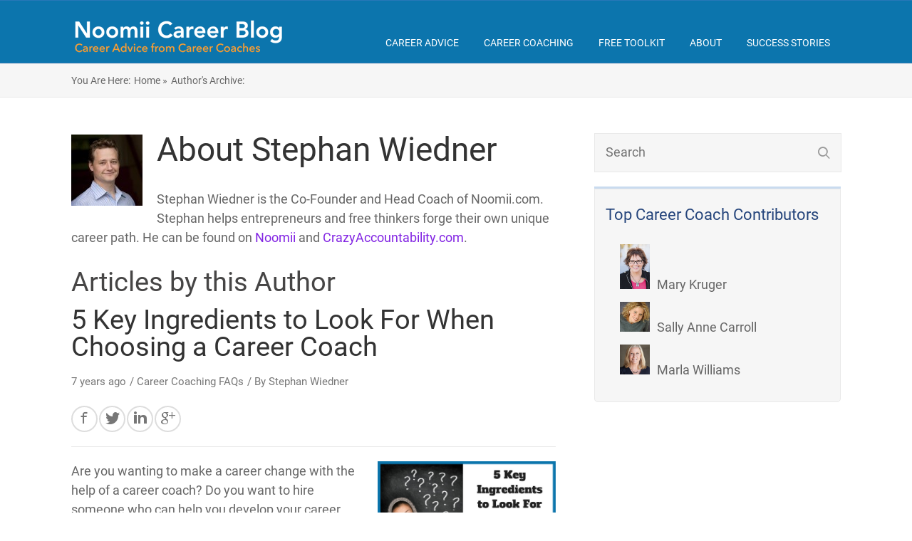

--- FILE ---
content_type: text/html; charset=UTF-8
request_url: https://career.noomii.com/author/swiedner/
body_size: 9741
content:
<!DOCTYPE html>
<html lang="en-CA" prefix="og: http://ogp.me/ns#">
<head>
		<!--[if lt IE 9]>
	<script src="https://career.noomii.com/wp-content/themes/rise/js/html5/dist/html5shiv.js"></script>
	<script src="//css3-mediaqueries-js.googlecode.com/svn/trunk/css3-mediaqueries.js"></script>
	<![endif]-->
	<!--[if IE 8]>
	<link rel="stylesheet" type="text/css" href="https://career.noomii.com/wp-content/themes/rise/css/ie8.css"/>
	<![endif]-->
	<!--[if IE 7]>
	<link rel="stylesheet" type="text/css" href="https://career.noomii.com/wp-content/themes/rise/css/ie7.css"/>
	<![endif]-->
	<meta name="viewport" content="width=device-width, initial-scale=1.0"/>
	<meta charset="UTF-8">
	
	
		<title>Stephan Wiedner</title>

<!-- This site is optimized with the Yoast SEO plugin v8.0 - https://yoast.com/wordpress/plugins/seo/ -->
<meta name="description" content="Stephan Wiedner, CoFounder of Noomii.com, helps entrepreneurs and free thinkers forge their own unique career path."/>
<link rel="canonical" href="https://career.noomii.com/author/swiedner/" />
<meta property="og:locale" content="en_US" />
<meta property="og:type" content="object" />
<meta property="og:title" content="Stephan Wiedner" />
<meta property="og:url" content="https://career.noomii.com/author/swiedner/" />
<meta property="og:site_name" content="Noomii Career Blog" />
<meta name="twitter:card" content="summary" />
<meta name="twitter:description" content="Stephan Wiedner, CoFounder of Noomii.com, helps entrepreneurs and free thinkers forge their own unique career path." />
<meta name="twitter:title" content="Stephan Wiedner" />
<script type='application/ld+json'>{"@context":"https:\/\/schema.org","@type":"Organization","url":"https:\/\/career.noomii.com\/","sameAs":[],"@id":"https:\/\/career.noomii.com\/#organization","name":"Noomii","logo":"https:\/\/career.noomii.com\/wp-content\/uploads\/2016\/03\/noomii.jpg"}</script>
<!-- / Yoast SEO plugin. -->

<link rel='dns-prefetch' href='//s.w.org' />
<link rel="alternate" type="application/rss+xml" title="Noomii Career Blog &raquo; Posts by Stephan Wiedner Feed" href="https://career.noomii.com/author/swiedner/feed/" />
		<script type="text/javascript">
			window._wpemojiSettings = {"baseUrl":"https:\/\/s.w.org\/images\/core\/emoji\/11\/72x72\/","ext":".png","svgUrl":"https:\/\/s.w.org\/images\/core\/emoji\/11\/svg\/","svgExt":".svg","source":{"concatemoji":"https:\/\/career.noomii.com\/wp-includes\/js\/wp-emoji-release.min.js?ver=4.9.16"}};
			!function(a,b,c){function d(a,b){var c=String.fromCharCode;l.clearRect(0,0,k.width,k.height),l.fillText(c.apply(this,a),0,0);var d=k.toDataURL();l.clearRect(0,0,k.width,k.height),l.fillText(c.apply(this,b),0,0);var e=k.toDataURL();return d===e}function e(a){var b;if(!l||!l.fillText)return!1;switch(l.textBaseline="top",l.font="600 32px Arial",a){case"flag":return!(b=d([55356,56826,55356,56819],[55356,56826,8203,55356,56819]))&&(b=d([55356,57332,56128,56423,56128,56418,56128,56421,56128,56430,56128,56423,56128,56447],[55356,57332,8203,56128,56423,8203,56128,56418,8203,56128,56421,8203,56128,56430,8203,56128,56423,8203,56128,56447]),!b);case"emoji":return b=d([55358,56760,9792,65039],[55358,56760,8203,9792,65039]),!b}return!1}function f(a){var c=b.createElement("script");c.src=a,c.defer=c.type="text/javascript",b.getElementsByTagName("head")[0].appendChild(c)}var g,h,i,j,k=b.createElement("canvas"),l=k.getContext&&k.getContext("2d");for(j=Array("flag","emoji"),c.supports={everything:!0,everythingExceptFlag:!0},i=0;i<j.length;i++)c.supports[j[i]]=e(j[i]),c.supports.everything=c.supports.everything&&c.supports[j[i]],"flag"!==j[i]&&(c.supports.everythingExceptFlag=c.supports.everythingExceptFlag&&c.supports[j[i]]);c.supports.everythingExceptFlag=c.supports.everythingExceptFlag&&!c.supports.flag,c.DOMReady=!1,c.readyCallback=function(){c.DOMReady=!0},c.supports.everything||(h=function(){c.readyCallback()},b.addEventListener?(b.addEventListener("DOMContentLoaded",h,!1),a.addEventListener("load",h,!1)):(a.attachEvent("onload",h),b.attachEvent("onreadystatechange",function(){"complete"===b.readyState&&c.readyCallback()})),g=c.source||{},g.concatemoji?f(g.concatemoji):g.wpemoji&&g.twemoji&&(f(g.twemoji),f(g.wpemoji)))}(window,document,window._wpemojiSettings);
		</script>
		<style type="text/css">
img.wp-smiley,
img.emoji {
	display: inline !important;
	border: none !important;
	box-shadow: none !important;
	height: 1em !important;
	width: 1em !important;
	margin: 0 .07em !important;
	vertical-align: -0.1em !important;
	background: none !important;
	padding: 0 !important;
}
</style>
<link rel='stylesheet' id='rise-style-css'  href='https://career.noomii.com/wp-content/themes/rise-child/style.css?ver=4.9.16' type='text/css' media='all' />
<link rel='stylesheet' id='thrive-reset-css'  href='https://career.noomii.com/wp-content/themes/rise/css/reset.css?v=1.200.4' type='text/css' media='all' />
<link rel='stylesheet' id='thrive-main-style-css'  href='https://career.noomii.com/wp-content/themes/rise/css/main_blue.css?v=1.200.4' type='text/css' media='all' />
<link rel='stylesheet' id='author-avatars-widget-css'  href='https://career.noomii.com/wp-content/plugins/author-avatars/css/widget.css?ver=1.15' type='text/css' media='all' />
<link rel='stylesheet' id='author-avatars-shortcode-css'  href='https://career.noomii.com/wp-content/plugins/author-avatars/css/shortcode.css?ver=1.15' type='text/css' media='all' />
<link rel='stylesheet' id='parent-style-css'  href='https://career.noomii.com/wp-content/themes/rise/style.css?ver=4.9.16' type='text/css' media='all' />
<link rel='stylesheet' id='child-style-css'  href='https://career.noomii.com/wp-content/themes/rise-child/style.css?ver=4.9.16' type='text/css' media='all' />
<script>if (document.location.protocol != "https:") {document.location = document.URL.replace(/^http:/i, "https:");}</script><script type='text/javascript' src='https://career.noomii.com/wp-includes/js/jquery/jquery.js?v=1.200.4'></script>
<script type='text/javascript' src='https://career.noomii.com/wp-includes/js/jquery/jquery-migrate.min.js?v=1.200.4'></script>
<script type='text/javascript'>
/* <![CDATA[ */
var mb_ajax = {"ajaxurl":"https:\/\/career.noomii.com\/wp-admin\/admin-ajax.php"};
/* ]]> */
</script>
<script type='text/javascript' src='https://career.noomii.com/wp-content/plugins/maxbuttons/js/min/front.js?ver=7.4'></script>
<script type='text/javascript'>
/* <![CDATA[ */
var pf = {"spam":{"label":"I'm human!","value":"6d6d200292"}};
/* ]]> */
</script>
<script type='text/javascript' src='https://career.noomii.com/wp-content/plugins/pirate-forms/public/js/custom-spam.js?ver=4.9.16'></script>
<script type='text/javascript'>
/* <![CDATA[ */
var THO_Head = {"variations":{"2546":{"variations":{"41":"4 Signs That You&#8217;re Stuck at a Dead End in Your Career","42":"4 Signs That Your Career has Entered Stuckdom"},"test_id":"20","winners":[]},"1677":{"variations":{"39":"Craving to Be Your Own Boss? Do This First","40":"Don't Become an Entrepreneur Until You Do This!"},"test_id":"19","winners":[]},"2585":{"variations":{"37":"Unique Ways to Land Your Next Job","38":"Expert Tips For Tapping Into the Hidden Job Market"},"test_id":"18","winners":[]},"2363":{"variations":{"35":"Feeling Frazzled by Your Job Search? Here&#8217;s Why You Need to Get Organized","36":"How Organized is Your Job Search? Time for Some Spring Cleaning!"},"test_id":"17","winners":[]},"1550":{"variations":{"31":"Do You Hate Your Job? Try This!","32":"So You Hate Your Job \u00e2\u20ac\u201c What Next? ","33":"What To Do If You Hate Your Job","34":"Where To Start If You Find Yourself Hating Your Job"},"test_id":"16","winners":[]},"638":{"variations":{"29":"5 Must-Know Tips For College Graduates Entering the Workforce","30":"5 Things to Focus on When You Graduate College and Start Looking For Work"},"test_id":"15","winners":[]},"1715":{"variations":{"27":"Career Journey &#8211; From Banking to Baking","28":"How Coaching Helped Annie Cook Up Her New Career"},"test_id":"14","winners":[]},"2358":{"variations":{"25":"Dress to Impress: What To Wear At Work","26":"Dress to Impress: Deciphering Office Dress Codes"},"test_id":"13","winners":[]},"1668":{"variations":{"23":"How to Find The Right Life Coach For You","24":"The Qualities You Must Look For in a Life Coach"},"test_id":"12","winners":[]},"1612":{"variations":{"21":"7 Career Lessons We Can Learn From Pro Athletes","22":"What Super Bowl Champ Amani Toomer Can Teach You About Career Success"},"test_id":"11","winners":[]},"1563":{"variations":{"19":"These Overlooked Skills Will Get You Ahead in Your Career (But Aren&#8217;t On Your Resume)","20":"Why Soft Skills Will Get You Ahead in Your Career"},"test_id":"10","winners":[]},"854":{"variations":{"17":"Feeling Stuck in Your Humdrum Job? Here&#8217;s Why","18":"Signs You Should Leave Your Humdrum Job"},"test_id":"9","winners":[]},"871":{"variations":{"15":"Create Positive Emotions Before an Interview with Puppy Love","16":"The Key to Decreasing Stress Before a Job Interview"},"test_id":"8","winners":[]},"350":{"variations":{"13":"Career Journey &#8211; From Wine to Law","14":"A Career Journey From Fast-Paced Wine Sales to Fighting Social Justice"},"test_id":"7","winners":[]},"273":{"variations":{"11":"Get Comfortable with Being Uncomfortable: Career Advice for College Students Graduating into the Real World","12":"Get Comfortable with Being Uncomfortable: Career Advice for College Students Graduating into the Real World"},"test_id":"6","winners":[]}},"post_id":"1","element_tag":"thrive_headline","woo_tag":"tho_woo"};
/* ]]> */
</script>
<script type='text/javascript' src='https://career.noomii.com/wp-content/plugins/thrive-headline-optimizer/frontend/js/header.min.js?ver=1.1.17'></script>
<link rel='https://api.w.org/' href='https://career.noomii.com/wp-json/' />
<link rel="EditURI" type="application/rsd+xml" title="RSD" href="https://career.noomii.com/xmlrpc.php?rsd" />
<link rel="wlwmanifest" type="application/wlwmanifest+xml" href="https://career.noomii.com/wp-includes/wlwmanifest.xml" /> 
<meta name="generator" content="WordPress 4.9.16" />
<!-- Google Tag Manager -->
<script>(function(w,d,s,l,i){w[l]=w[l]||[];w[l].push({'gtm.start':
new Date().getTime(),event:'gtm.js'});var f=d.getElementsByTagName(s)[0],
j=d.createElement(s),dl=l!='dataLayer'?'&l='+l:'';j.async=true;j.src=
'https://www.googletagmanager.com/gtm.js?id='+i+dl;f.parentNode.insertBefore(j,f);
})(window,document,'script','dataLayer','GTM-PT8SHB9');</script>
<!-- End Google Tag Manager -->		<style type="text/css">.wp-video-shortcode {
				max-width: 100% !important;
			}

			.bSe a {
				clear: right;
			}

			.bSe blockquote {
				clear: both;
			}
			body { background:#FFF; }.cnt article h1.entry-title a { color:#333; }.cnt article h2.entry-title a { color:#333; }.bSe h1, h1.entry-title, h1.entry-title a { color:#333; }.bSe h2 { color:#464545; }.bSe h3 { color:#333; }.bSe h4 { color:#333; }.bSe h5 { color:#333; }.bSe h6 { color:#333; }.bSe p, .mry .awr-e p { color:#666; }.cnt .bSe { color:#666; }.cnt h1 a, .tve-woocommerce .bSe .awr .entry-title, .tve-woocommerce .bSe .awr .page-title{font-family:Roboto,sans-serif;}.bSe h1{font-family:Roboto,sans-serif;}.bSe h2,.tve-woocommerce .bSe h2{font-family:Roboto,sans-serif;}.bSe h3,.tve-woocommerce .bSe h3{font-family:Roboto,sans-serif;}.bSe h4{font-family:Roboto,sans-serif;}.bSe h5{font-family:Roboto,sans-serif;}.bSe h6{font-family:Roboto,sans-serif;}#text_logo{font-family:Roboto,sans-serif;}.cnt h1 a { font-weight:500; }.bSe h1 { font-weight:500; }.bSe h2 { font-weight:500; }.bSe h3 { font-weight:500; }.bSe h4 { font-weight:500; }.bSe h5 { font-weight:500; }.bSe h6 { font-weight:500; }.cnt{font-family:Roboto,sans-serif;font-weight:300;}article strong {font-weight: bold;}.cnt p, .tve-woocommerce .product p, .tve-woocommerce .products p, .brd ul li, header nav ul li a, header nav ul li > ul li a, .has-extended.has-heading .colch, footer, footer .fmm p, .aut-f{font-family:Roboto,sans-serif;font-weight:300;}article strong {font-weight: bold;}.bSe h1, .bSe .entry-title { font-size:46px; }.cnt { font-size:18px; }.thrivecb { font-size:18px; }.out { font-size:18px; }.aut p { font-size:18px; }.cnt p { line-height:1.5em; }.thrivecb { line-height:1.5em; }.bSe a, .cnt a { color:#8224e3; }.bSe .faq h4{font-family:Roboto,sans-serif;font-weight:300;}article strong {font-weight: bold;}header nav > ul.menu > li > a { color:#fff; }header nav > ul.menu > li >  a:hover { color:#fff; }header nav > ul > li.current_page_item > a:hover { color:#fff; }header nav > ul > li.current_menu_item > a:hover { color:#fff; }header nav > ul > li.current_menu_item > a:hover { color:#fff; }header nav > ul > li > a:active { color:#fff; }header #logo > a > img { max-width:200px; }header ul.menu > li.h-cta > a { color:#FFFFFF!important; }header ul.menu > li.h-cta > a { background:#4b7cc7; }header ul.menu > li.h-cta > a { border-color:#4b7cc7; }header ul.menu > li.h-cta > a:hover { color:#4b7cc7!important; }header ul.menu > li.h-cta > a:hover { background:#transparent; }</style>
		<meta name="twitter:widgets:link-color" content="#0080ff" /><meta name="twitter:widgets:border-color" content="#000000" /><meta name="twitter:partner" content="tfwp" /><link rel="icon" href="https://career.noomii.com/wp-content/uploads/2016/04/FA-noomii-logo-only.png" sizes="32x32" />
<link rel="icon" href="https://career.noomii.com/wp-content/uploads/2016/04/FA-noomii-logo-only.png" sizes="192x192" />
<link rel="apple-touch-icon-precomposed" href="https://career.noomii.com/wp-content/uploads/2016/04/FA-noomii-logo-only.png" />
<meta name="msapplication-TileImage" content="https://career.noomii.com/wp-content/uploads/2016/04/FA-noomii-logo-only.png" />

<!-- BEGIN ExactMetrics v5.3.5 Universal Analytics - https://exactmetrics.com/ -->
<script>
(function(i,s,o,g,r,a,m){i['GoogleAnalyticsObject']=r;i[r]=i[r]||function(){
	(i[r].q=i[r].q||[]).push(arguments)},i[r].l=1*new Date();a=s.createElement(o),
	m=s.getElementsByTagName(o)[0];a.async=1;a.src=g;m.parentNode.insertBefore(a,m)
})(window,document,'script','https://www.google-analytics.com/analytics.js','ga');
  ga('create', 'UA-4722787-1', 'auto');
  ga('send', 'pageview');
</script>
<!-- END ExactMetrics Universal Analytics -->

<meta name="twitter:card" content="summary" /><meta name="twitter:title" content="Stephan Wiedner" /><meta name="twitter:site" content="@noomii" /><meta name="twitter:description" content="Stephan Wiedner is the Co-Founder and Head Coach of Noomii.com. Stephan helps entrepreneurs and free thinkers forge their own unique career path. He can be found on Noomii and CrazyAccountability.com." /><meta name="twitter:creator" content="@swiedner" />
			<style type="text/css">body > div > div.wrp.cnt.ind > div.ar
{
display:none;
}</style>
		
</head>
<body data-rsssl=1 class="archive author author-swiedner author-5 do-etfw">
<div class="theme-wrapper">
	
	
	
	
	<div class="fln">
		<div class="wrp clearfix">
												<a class="fl-l" href="https://career.noomii.com/">
						<img src="https://career.noomii.com/wp-content/uploads/2016/04/careerbloglogo2.png" alt="Noomii Career Blog">
					</a>
										<div class="fl-s clearfix">
									<div class="cou" data-id="765">
						Share this on social!					</div>
																<ul>
											<li class="fb"><a
								href="//www.facebook.com/sharer/sharer.php?u=https://career.noomii.com/choosing-career-coach/"
								onclick="return ThriveApp.open_share_popup(this.href, 545, 433, 765);"><span>Share</span></a>
						</li>
																<li class="tw"><a
								href="https://twitter.com/share?text=5 Key Ingredients to Look For When Choosing a Career Coach:&url=https://career.noomii.com/choosing-career-coach/"
								onclick="return ThriveApp.open_share_popup(this.href, 545, 433, 765);"><span>Tweet</span></a>
						</li>
																<li class="lk"><a
								href="https://www.linkedin.com/cws/share?url=https://career.noomii.com/choosing-career-coach/"
								onclick="return ThriveApp.open_share_popup(this.href, 545, 433, 765);"><span>Share</span></a>
						</li>
																<li class="gg"><a href="https://plus.google.com/share?url=https://career.noomii.com/choosing-career-coach/"
						                  onclick="return ThriveApp.open_share_popup(this.href, 545, 433, 765);"><span>Share</span></a>
						</li>
														</ul>
			</div>
		</div>
	</div>


	<div class="h-bi">
		<div id="floating_menu" data-float="float"
		     data-social='1'>
			<header class="side"
			        style="">
								<div class="h-i">
					<div class="wrp">
														<div id="logo" >
									<a href="https://career.noomii.com/">
										<img src="https://career.noomii.com/wp-content/uploads/2016/04/careerbloglogo2.png"
										     alt="Noomii Career Blog"></a>
								</div>
																					<div class="m-s">
								<div class="hsm"></div>
								<div class="m-si">
																												<nav class="menu-main-nav-container"><ul id="menu-main-nav" class="menu"><li  id="menu-item-86" class="menu-item menu-item-type-custom menu-item-object-custom menu-item-home menu-item-has-children toplvl dropdown"><a  href="https://career.noomii.com">Career Advice</a><ul class="sub-menu">	<li  id="menu-item-4580" class="menu-item menu-item-type-post_type menu-item-object-page"><a  href="https://career.noomii.com/how-to-make-a-successful-career-transition/" class=" colch ">Successful Career Change</a></li>
	<li  id="menu-item-4577" class="menu-item menu-item-type-post_type menu-item-object-page"><a  href="https://career.noomii.com/making-career-change-40/" class=" colch ">Career Change at 40</a></li>
	<li  id="menu-item-4581" class="menu-item menu-item-type-post_type menu-item-object-page"><a  href="https://career.noomii.com/job-search/" class=" colch ">Job Search Tips and Tricks</a></li>
	<li  id="menu-item-4575" class="menu-item menu-item-type-post_type menu-item-object-page"><a  href="https://career.noomii.com/career-advice-college-grads/" class=" colch ">Career Advice for College Grads</a></li>
	<li  id="menu-item-4582" class="menu-item menu-item-type-post_type menu-item-object-page"><a  href="https://career.noomii.com/finding-your-passion/" class=" colch ">Find Your Passion</a></li>
	<li  id="menu-item-4572" class="menu-item menu-item-type-post_type menu-item-object-page"><a  href="https://career.noomii.com/productivity-time-management-hacks/" class=" colch ">Productivity &#038; Time Management</a></li>
	<li  id="menu-item-4578" class="menu-item menu-item-type-post_type menu-item-object-page"><a  href="https://career.noomii.com/career-assessments-page/" class=" colch ">Career Assessments</a></li>
	<li  id="menu-item-4576" class="menu-item menu-item-type-post_type menu-item-object-page"><a  href="https://career.noomii.com/setting-smart-career-goals/" class=" colch ">Setting SMART Career Goals</a></li>
	<li  id="menu-item-4574" class="menu-item menu-item-type-post_type menu-item-object-page"><a  href="https://career.noomii.com/entrepreneurship-employee-entrepreneur/" class=" colch ">Entrepreneurship</a></li>
	<li  id="menu-item-4573" class="menu-item menu-item-type-post_type menu-item-object-page"><a  href="https://career.noomii.com/work-life-balance/" class=" colch ">Work-Life Balance</a></li>
	<li  id="menu-item-4571" class="menu-item menu-item-type-post_type menu-item-object-page"><a  href="https://career.noomii.com/what-to-do-when-you-hate-your-job/" class=" colch ">What to Do When You Hate Your Job</a></li>
</ul></li>
<li  id="menu-item-82" class="menu-item menu-item-type-taxonomy menu-item-object-category menu-item-has-children toplvl dropdown"><a  href="https://career.noomii.com/category/career-coaching-faqs/">Career Coaching</a><ul class="sub-menu">	<li  id="menu-item-4579" class="menu-item menu-item-type-post_type menu-item-object-page"><a  href="https://career.noomii.com/do-i-need-a-career-coach/" class=" colch ">Do I Need a Career Coach?</a></li>
	<li  id="menu-item-4583" class="menu-item menu-item-type-post_type menu-item-object-page"><a  href="https://career.noomii.com/quiz-do-you-need-a-career-coach/" class=" colch ">Quiz: Do You Need a Career Coach?</a></li>
	<li  id="menu-item-4590" class="menu-item menu-item-type-post_type menu-item-object-page"><a  href="https://career.noomii.com/career-coaching-faqs/" class=" colch ">Career Coaching FAQs</a></li>
</ul></li>
<li  id="menu-item-84" class="menu-item menu-item-type-post_type menu-item-object-page toplvl"><a  href="https://career.noomii.com/free-coach-toolkit/">Free Toolkit</a></li>
<li  id="menu-item-85" class="menu-item menu-item-type-post_type menu-item-object-page menu-item-has-children toplvl dropdown"><a  href="https://career.noomii.com/about-career-blog/">About</a><ul class="sub-menu">	<li  id="menu-item-6663" class="menu-item menu-item-type-custom menu-item-object-custom"><a  href="https://career.noomii.com/about-career-blog/" class=" colch ">About the Blog</a></li>
	<li  id="menu-item-981" class="menu-item menu-item-type-post_type menu-item-object-page"><a  href="https://career.noomii.com/career-experts/" class=" colch ">Our Career Experts</a></li>
</ul></li>
<li  id="menu-item-5686" class="menu-item menu-item-type-taxonomy menu-item-object-category toplvl"><a  href="https://career.noomii.com/category/success-stories/">Success Stories</a></li>
</ul></nav>										<!-- Cart Dropdown -->
									
																	</div>
							</div>
						
					</div>
				</div>

			</header>
		</div>
	</div>

	
	
	
	
	<div class="brd">
		<div class="wrp">
							<ul>
					<li> You are here:</li>
					<li typeof='v:Breadcrumb'><a rel='v:url' property='v:title' class='home' href='https://career.noomii.com/'> Home&nbsp;»</a></li><li typeof='v:Breadcrumb'>Author's archive: </li>				</ul>
					</div>
	</div>

	<div class="wrp cnt ind">
		<div class="ar">
			<h3>
				All posts by Stephan Wiedner			</h3>
		</div>

						<div class="bSeCont">
			<section class="bSe left">


				
				<div class="author_div">
    <div class="author_left"><img alt='' src='https://secure.gravatar.com/avatar/19c73f5985dfd4bf0cee79c3ee151ccf?s=100&#038;d=mm&#038;r=g' srcset='https://secure.gravatar.com/avatar/19c73f5985dfd4bf0cee79c3ee151ccf?s=200&#038;d=mm&#038;r=g 2x' class='avatar avatar-100 photo' height='100' width='100' /></div>
    <div class="author_right">
    <h1>About Stephan Wiedner</h1>
    Stephan Wiedner is the Co-Founder and Head Coach of Noomii.com. Stephan helps entrepreneurs and free thinkers forge their own unique career path. He can be found on <a href="http://www.noomii.com/user/stephan-wiedner">Noomii</a> and <a href="http://www.crazyaccountability.com">CrazyAccountability.com</a>.    </div>
</div>

<h2>Articles by this Author</h2>

																						<div class="awr">
		
		
		
		<h2 class="entry-title"><a href="https://career.noomii.com/choosing-career-coach/">5 Key Ingredients to Look For When Choosing a Career Coach</a></h2>

			<div class="met">
		<ul class="meta">
							<li>
											7 years ago									</li>
															<li>
													/
																			<a href="https://career.noomii.com/category/career-coaching-faqs/">
								Career Coaching FAQs							</a>
							
											</li>
														<li>
											/
										By					<a href="https://career.noomii.com/author/swiedner/">
						Stephan Wiedner					</a>
				</li>
											</ul>

								<div class="mets">
								<div class="ss">
											<a class="fb" href="//www.facebook.com/sharer/sharer.php?u=https://career.noomii.com/choosing-career-coach/"
						   onclick="return ThriveApp.open_share_popup(this.href, 545, 433, 765);"></a>
																<a class="tw"
						   href="https://twitter.com/share?text=5%20Key%20Ingredients%20to%20Look%20For%20When%20Choosing%20a%20Career%20Coach:&url=https://career.noomii.com/choosing-career-coach/"
						   onclick="return ThriveApp.open_share_popup(this.href, 545, 433, 765);"></a>
																<a class="lk" href="https://www.linkedin.com/cws/share?url=https://career.noomii.com/choosing-career-coach/"
						   onclick="return ThriveApp.open_share_popup(this.href, 545, 433, 765);"></a>
																<a class="gg" href="https://plus.google.com/share?url=https://career.noomii.com/choosing-career-coach/"
						   onclick="return ThriveApp.open_share_popup(this.href, 545, 433, 765);"></a>
														</div>
			</div>
			</div>

		
		
					<a class="thi" href="https://career.noomii.com/choosing-career-coach/">
				<img src="https://career.noomii.com/wp-content/uploads/2018/03/5-Key-Ingredients-to-Look-For-When-Choosing-a-Career-Coach.png" alt="5 Key Ingredients to Look For When Choosing a Career Coach"
				     title="5 Key Ingredients to Look For When Choosing a Career Coach"/>
			</a>
		
					<p>Are you wanting to make a career change with the help of a career coach? Do you want to hire someone who can help you develop your career path but not sure what to look for in a career coach? In a previousÂ post, I answered the question of what to look for in a lifeÂ coach [&hellip;]</p>
		
												<a href="https://career.noomii.com/choosing-career-coach/"
				   class="mrb blue"><span>Continue reading</span></a>
						</div>

						
						
																			<div class="awr">
		
		
		
		<h2 class="entry-title"><a href="https://career.noomii.com/what-is-career-coaching/">What is Career Coaching?</a></h2>

			<div class="met">
		<ul class="meta">
							<li>
											9 years ago									</li>
															<li>
													/
																			<a href="https://career.noomii.com/category/career-coaching-faqs/">
								Career Coaching FAQs							</a>
							
											</li>
														<li>
											/
										By					<a href="https://career.noomii.com/author/swiedner/">
						Stephan Wiedner					</a>
				</li>
											</ul>

								<div class="mets">
								<div class="ss">
											<a class="fb" href="//www.facebook.com/sharer/sharer.php?u=https://career.noomii.com/what-is-career-coaching/"
						   onclick="return ThriveApp.open_share_popup(this.href, 545, 433, 139);"></a>
																<a class="tw"
						   href="https://twitter.com/share?text=What%20is%20Career%20Coaching%3F:&url=https://career.noomii.com/what-is-career-coaching/"
						   onclick="return ThriveApp.open_share_popup(this.href, 545, 433, 139);"></a>
																<a class="lk" href="https://www.linkedin.com/cws/share?url=https://career.noomii.com/what-is-career-coaching/"
						   onclick="return ThriveApp.open_share_popup(this.href, 545, 433, 139);"></a>
																<a class="gg" href="https://plus.google.com/share?url=https://career.noomii.com/what-is-career-coaching/"
						   onclick="return ThriveApp.open_share_popup(this.href, 545, 433, 139);"></a>
														</div>
			</div>
			</div>

		
		
					<a class="thi" href="https://career.noomii.com/what-is-career-coaching/">
				<img src="https://career.noomii.com/wp-content/uploads/2016/04/What-is-career-coaching-banner.jpg" alt="what is career coaching"
				     title="What is career coaching banner"/>
			</a>
		
					<p>Even though the profession of coaching has been around for over 20 years, there are still a lot of misconceptions about what coaching is. To explain what career coaching is, let me first explain coaching.</p>
		
												<a href="https://career.noomii.com/what-is-career-coaching/"
				   class="mrb blue"><span>Continue reading</span></a>
						</div>

						
						
																			<div class="awr">
		
		
		
		<h2 class="entry-title"><a href="https://career.noomii.com/career-success-happiness/">The Surprising Truth About Career Success &amp; Happiness (You Probably Have it Backwards)</a></h2>

			<div class="met">
		<ul class="meta">
							<li>
											9 years ago									</li>
															<li>
													/
																			<a href="https://career.noomii.com/category/infographics/">
								Infographics							</a>
							
											</li>
														<li>
											/
										By					<a href="https://career.noomii.com/author/swiedner/">
						Stephan Wiedner					</a>
				</li>
											</ul>

								<div class="mets">
								<div class="ss">
											<a class="fb" href="//www.facebook.com/sharer/sharer.php?u=https://career.noomii.com/career-success-happiness/"
						   onclick="return ThriveApp.open_share_popup(this.href, 545, 433, 126);"></a>
																<a class="tw"
						   href="https://twitter.com/share?text=The%20Surprising%20Truth%20About%20Career%20Success%20%26amp%3B%20Happiness%20%28You%20Probably%20Have%20it%20Backwards%29:&url=https://career.noomii.com/career-success-happiness/"
						   onclick="return ThriveApp.open_share_popup(this.href, 545, 433, 126);"></a>
																<a class="lk" href="https://www.linkedin.com/cws/share?url=https://career.noomii.com/career-success-happiness/"
						   onclick="return ThriveApp.open_share_popup(this.href, 545, 433, 126);"></a>
																<a class="gg" href="https://plus.google.com/share?url=https://career.noomii.com/career-success-happiness/"
						   onclick="return ThriveApp.open_share_popup(this.href, 545, 433, 126);"></a>
														</div>
			</div>
			</div>

		
		
					<a class="thi" href="https://career.noomii.com/career-success-happiness/">
				<img src="https://career.noomii.com/wp-content/uploads/2016/04/Happiness-Career-Success-Infographic-thumb.jpeg" alt=""
				     title="Happiness-Career-Success-Infographic thumb"/>
			</a>
		
					<p>The average person spends more time working than any other activity. Unfortunately, nearly 2 out of 3 workers surveyed in the US and Canada say theyâ€™re not happy at work. The following infographic explains WHY this is happening and what you can do to â€œturn that frown upside downâ€ at work. To put this graphic [&hellip;]</p>
		
												<a href="https://career.noomii.com/career-success-happiness/"
				   class="mrb blue"><span>Continue reading</span></a>
						</div>

						
						
																			<div class="awr">
		
		
		
		<h2 class="entry-title"><a href="https://career.noomii.com/career-blog-noomii/">Welcome to the Noomii Career Blog! Start Your Journey to Career Nirvana</a></h2>

			<div class="met">
		<ul class="meta">
							<li>
											9 years ago									</li>
															<li>
													/
																			<a href="https://career.noomii.com/category/career-coaching-faqs/">
								Career Coaching FAQs							</a>
							
											</li>
														<li>
											/
										By					<a href="https://career.noomii.com/author/swiedner/">
						Stephan Wiedner					</a>
				</li>
											</ul>

								<div class="mets">
								<div class="ss">
											<a class="fb" href="//www.facebook.com/sharer/sharer.php?u=https://career.noomii.com/career-blog-noomii/"
						   onclick="return ThriveApp.open_share_popup(this.href, 545, 433, 1);"></a>
																<a class="tw"
						   href="https://twitter.com/share?text=Welcome%20to%20the%20Noomii%20Career%20Blog%21%20Start%20Your%20Journey%20to%20Career%20Nirvana:&url=https://career.noomii.com/career-blog-noomii/"
						   onclick="return ThriveApp.open_share_popup(this.href, 545, 433, 1);"></a>
																<a class="lk" href="https://www.linkedin.com/cws/share?url=https://career.noomii.com/career-blog-noomii/"
						   onclick="return ThriveApp.open_share_popup(this.href, 545, 433, 1);"></a>
																<a class="gg" href="https://plus.google.com/share?url=https://career.noomii.com/career-blog-noomii/"
						   onclick="return ThriveApp.open_share_popup(this.href, 545, 433, 1);"></a>
														</div>
			</div>
			</div>

		
		
					<a class="thi" href="https://career.noomii.com/career-blog-noomii/">
				<img src="https://career.noomii.com/wp-content/uploads/2016/03/career-nirvana-stickman-smaller.jpeg" alt=""
				     title="career nirvana stickman smaller"/>
			</a>
		
					<p>It&#8217;s time for a career change, isn&#8217;t it? For nearly a decade we&#8217;ve been helping people improve their lives by matching them with their ideal coach and the #1 reason that they reach out to us in the first place isÂ their career. More specifically, they are stuck in a job that is unfulfilling, want to [&hellip;]</p>
		
												<a href="https://career.noomii.com/career-blog-noomii/"
				   class="mrb blue"><span>Continue reading</span></a>
						</div>

						
						
											

											<div class="clear"></div>
						<div class="pgn clearfix">
													</div>

						<div class="clear"></div>
					
							</section>

			</div>						<div class="sAsCont">
<aside class="sAs right">
	<section id="search-4"><div class="scn"><form action="https://career.noomii.com/" method="get" class="srh">
	<input type="text" id="search-field" class="search-field" placeholder="Search"
	       name="s"/>
	<button type="submit" id="search-button" class="search-button sBn"></button>
</form>
</div></section><section id="top-authors-4"><div class="scn"><p class="ttl">Top Career Coach Contributors</p><ul class="ta-preset ta-gravatar-name "><li><a href='https://career.noomii.com/author/mkruger/'><img alt='' src='https://career.noomii.com/wp-content/uploads/2016/04/layout_1411_MaryKruger-020-web.jpg' srcset='https://career.noomii.com/wp-content/uploads/2016/04/layout_1411_MaryKruger-020-web.jpg 2x' class='avatar avatar-42 photo' height='42' width='42' /> Mary Kruger</a></li><li><a href='https://career.noomii.com/author/sgiedrys/'><img alt='' src='https://career.noomii.com/wp-content/uploads/2016/04/headshot.jpeg' srcset='https://career.noomii.com/wp-content/uploads/2016/04/headshot.jpeg 2x' class='avatar avatar-42 photo' height='42' width='42' /> Sally Anne Carroll</a></li><li><a href='https://career.noomii.com/author/mwilliams/'><img alt='' src='https://career.noomii.com/wp-content/uploads/2016/04/086_resize.jpg' srcset='https://career.noomii.com/wp-content/uploads/2016/04/086_resize.jpg 2x' class='avatar avatar-42 photo' height='42' width='42' /> Marla Williams</a></li></ul></div></section>
	</aside>
	</div>
				<div class="clear"></div>
	</div>





<footer>
			<div class="fmm">
		<div class="wrp">
			<div class="ft-m">
									<div class="menu-footer-menu-container"><ul id="menu-footer-menu" class="footer_menu"><li id="menu-item-200" class="menu-item menu-item-type-custom menu-item-object-custom menu-item-home menu-item-200"><a href="https://career.noomii.com/">Career Blog Home</a></li>
<li id="menu-item-201" class="menu-item menu-item-type-taxonomy menu-item-object-category menu-item-201"><a href="https://career.noomii.com/category/career-coaching-faqs/">Career Coaching FAQs</a></li>
<li id="menu-item-202" class="menu-item menu-item-type-post_type menu-item-object-page menu-item-202"><a href="https://career.noomii.com/free-coach-toolkit/">Coach Yourself Toolkit</a></li>
<li id="menu-item-203" class="menu-item menu-item-type-post_type menu-item-object-page menu-item-203"><a href="https://career.noomii.com/about-career-blog/">About</a></li>
<li id="menu-item-204" class="menu-item menu-item-type-post_type menu-item-object-page menu-item-204"><a href="https://career.noomii.com/write-noomii-career-blog/">Write For Us</a></li>
<li id="menu-item-205" class="menu-item menu-item-type-custom menu-item-object-custom menu-item-205"><a href="http://www.noomii.com/terms-of-service">Terms of Service</a></li>
<li id="menu-item-206" class="menu-item menu-item-type-custom menu-item-object-custom menu-item-206"><a href="http://www.noomii.com/privacy-policy">Privacy Policy</a></li>
</ul></div>							</div>
		</div>
		<div class="wrp">
			<div class="ft-c">
				<p>
											Copyright 2016 by <a href="http://www.noomii.com/">Noomii.com</a>. 														</p>
			</div>
			<div class="ft-s">
													<span>Connect With Me:</span>
								<ul>
											<li class="lk">
							<a href="https://www.linkedin.com/company/noomii.com" target="_blank"></a>
						</li>
																<li class="fb">
							<a href="https://www.facebook.com/noomiicoach/" target="_blank"></a>
						</li>
																<li class="tw">
							<a href="https://twitter.com/noomii"
							   target="_blank"></a>
						</li>
																<li class="gg">
							<a href="https://plus.google.com/+Noomii" target="_blank"></a>
						</li>
																<li class="yt">
							<a href="https://www.youtube.com/user/noomiicoach" target="_blank"></a>
						</li>
														</ul>
			</div>
		</div>
		<div class="clear"></div>
	</div>
	</footer>


<!-- Google Tag Manager (noscript) -->
<noscript><iframe src="https://www.googletagmanager.com/ns.html?id=GTM-PT8SHB9"
height="0" width="0" style="display:none;visibility:hidden"></iframe></noscript>
<!-- End Google Tag Manager (noscript) --><link rel='stylesheet' id='ta-preset-gravatar-name-css'  href='https://career.noomii.com/wp-content/plugins/top-authors//css/preset-gravatar-name.css?ver=4.9.16' type='text/css' media='all' />
<script type='text/javascript' src='https://career.noomii.com/wp-content/plugins/thrive-headline-optimizer/frontend/js/triggers.min.js?ver=1.1.17'></script>
<script type='text/javascript'>
/* <![CDATA[ */
var ThriveApp = {"ajax_url":"https:\/\/career.noomii.com\/wp-admin\/admin-ajax.php","is_singular":"0","post_type":"post","lazy_load_comments":"1","comments_loaded":"0","theme_uri":"https:\/\/career.noomii.com\/wp-content\/themes\/rise","translations":{"ProductDetails":"Product Details"}};
/* ]]> */
</script>
<script type='text/javascript' src='https://career.noomii.com/wp-content/themes/rise/js/script.js?v=1.200.4'></script>
<script type='text/javascript'>
/* <![CDATA[ */
var tve_dash_front = {"ajaxurl":"https:\/\/career.noomii.com\/wp-admin\/admin-ajax.php","force_ajax_send":"1","is_crawler":""};
/* ]]> */
</script>
<script type='text/javascript' src='https://career.noomii.com/wp-content/plugins/thrive-visual-editor/thrive-dashboard/js/dist/frontend.min.js?ver=2.0.58'></script>
<script type='text/javascript' src='https://career.noomii.com/wp-content/plugins/easy-twitter-feed-widget/js/twitter-widgets.js?ver=1.0'></script>
<script type='text/javascript' src='https://career.noomii.com/wp-includes/js/wp-embed.min.js?ver=4.9.16'></script>
<script type="text/javascript">/*<![CDATA[*/var THO_Front = THO_Front || {}; THO_Front.data = {"end_of_content_id":"tho-end-content","is_single":false,"log_url":"https:\/\/career.noomii.com\/wp-json\/tho\/v1\/logs","active_triggers":{"viewport":"thrive_headline"},"log_engagements":[],"post_id":0,"test_id":0,"const":{"_e_click":1,"_e_scroll":2,"_e_time":3,"_impression":1,"_engagement":2}}/*]]> */</script><script type="text/javascript">/*<![CDATA[*/if ( !window.TL_Const ) {var TL_Const={"security":"0fec67e2ea","ajax_url":"https:\/\/career.noomii.com\/wp-admin\/admin-ajax.php","forms":[],"action_conversion":"tve_leads_ajax_conversion","action_impression":"tve_leads_ajax_impression","ajax_load":0,"custom_post_data":[],"current_screen":{"screen_type":6,"screen_id":0},"ignored_fields":["email","_captcha_size","_captcha_theme","_captcha_type","_submit_option","_use_captcha","g-recaptcha-response","__tcb_lg_fc","__tcb_lg_msg","_state","_form_type","_error_message_option","_back_url","_submit_option","url","_asset_group","_asset_option","mailchimp_optin"]};} else {ThriveGlobal.$j.extend(true, TL_Const, {"security":"0fec67e2ea","ajax_url":"https:\/\/career.noomii.com\/wp-admin\/admin-ajax.php","forms":[],"action_conversion":"tve_leads_ajax_conversion","action_impression":"tve_leads_ajax_impression","ajax_load":0,"custom_post_data":[],"current_screen":{"screen_type":6,"screen_id":0},"ignored_fields":["email","_captcha_size","_captcha_theme","_captcha_type","_submit_option","_use_captcha","g-recaptcha-response","__tcb_lg_fc","__tcb_lg_msg","_state","_form_type","_error_message_option","_back_url","_submit_option","url","_asset_group","_asset_option","mailchimp_optin"]})} /*]]> */</script></div>
</body>
</html>

--- FILE ---
content_type: text/css
request_url: https://career.noomii.com/wp-content/themes/rise-child/style.css?ver=4.9.16
body_size: 898
content:
/*
Theme Name: Rise Child
Theme URI: http://thrivethemes.com/
Author: Thrive Themes
Author URI: http://thrivethemes.com/
Description: Rise description
Template: rise
Text Domain: rise-child
Version: 1.200.4
License: GNU General Public License v2 or later
License URI: http://www.gnu.org/licenses/gpl-2.0.html
Tags: blog, thrive, lead capture
*/
body { background: #fff none repeat scroll 0 0!important; }

header.side, .h-bi header { background-image: none; background-color:#0c75ad; }
header #logo > a > img, header.side #logo img { max-width: 300px!important; }
header nav > ul.menu > li > a { color: #fff!important; }
header nav > ul.menu > li > a:hover { color: #ef7700!important; }

.brd ul li { text-transform: capitalize; }

.home .awr .mets { display: none; }
.meta li, .meta li a, .ss > a::before { color: #777; }
.ss a.fb:hover::before { color: #3569b4; }
.ss a.tw:hover::before { color: #42b3ea; }
.ss a.lk:hover::before { color: #0177b5; }
.ss a.gg:hover::before { color: #e04b35; }

p, h2, h3 { margin-bottom: 15px; }

.bSe .entry-title, h2 { font-size: 38px!important; }
.bSe ul li, .sAsCont section ul li, footer section ul li { list-style-type: disc; padding-left: 0; margin-left: 20px }
.bSe ul li:before, .sAsCont section ul li:before, footer section ul li:before { content: none; }
.bSe ul.meta li { margin-left: 0; }

#widget_thrive_text-2 .scn { padding: 0; background: transparent; border: none; }
#widget_thrive_text-2 .scn:before { background: transparent; }

.shortcode-author-avatars .user { margin-bottom: 15px; }
.shortcode-author-avatars .avatar { float: left; margin: 2px 10px 0 0; }
.shortcode-author-avatars .avatar img { padding: 8px; border: 1px solid #ddd; }
.shortcode-author-avatars .name { text-align: left; }
.shortcode-author-avatars .name strong { font-size: 20px; color: #24447b; }
.shortcode-author-avatars .biography { text-align: left; }
.shortcode-author-avatars .biography p { margin-bottom: 0; }

.author_div { margin-bottom: 30px; }
.author_div .author_left  { float: left; margin: 2px 20px 0 0; }

.fwit-container { padding: 15px 15px 0; border: 1px solid #ddd; margin-bottom: 25px; }
.fwit-container p.fwit-caption { margin-top: -25px; margin-bottom: 15px; font-size: 15px; color: #999!important; }


--- FILE ---
content_type: text/css
request_url: https://career.noomii.com/wp-content/themes/rise/style.css?ver=4.9.16
body_size: 211
content:
/*
Theme Name: Rise
Theme URI: http://thrivethemes.com/
Author: Thrive Themes
Author URI: http://thrivethemes.com/
Text Domain: thrive
Description: Rise description
Version: 1.400.3
License: GNU General Public License v2 or later
License URI: http://www.gnu.org/licenses/gpl-2.0.html
Tags: blog, thrive, lead capture
*/


--- FILE ---
content_type: text/css
request_url: https://career.noomii.com/wp-content/plugins/top-authors//css/preset-gravatar-name.css?ver=4.9.16
body_size: 152
content:
.ta-preset.ta-gravatar-name::after {
    content: "";
    display: table;
    clear: both;
}

.ta-preset.ta-gravatar-name li {
    list-style-type:none;
    margin-bottom:11px;
}

.ta-preset.ta-gravatar-name .avatar{
    margin-right:6px;
}
